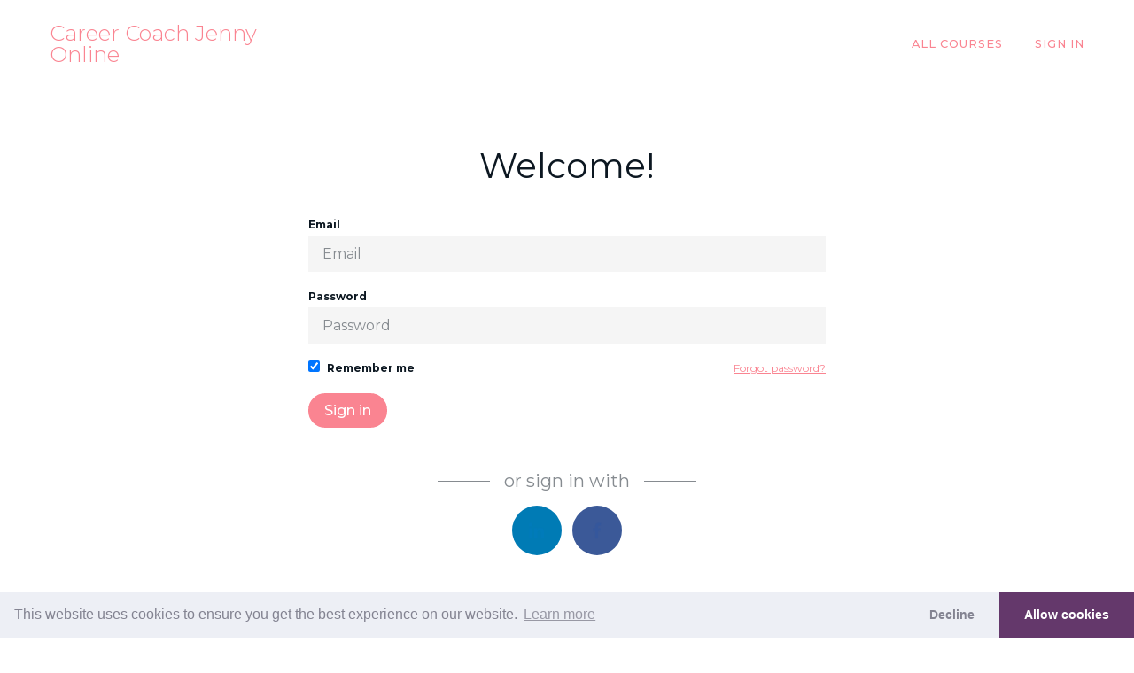

--- FILE ---
content_type: application/javascript; charset=UTF-8
request_url: https://courses.careercoachjenny.com/cdn-cgi/challenge-platform/h/g/scripts/jsd/fd468eb09fcf/main.js?
body_size: 4476
content:
window._cf_chl_opt={uTFG0:'g'};~function(D0,Z,Y,g,m,c,d,Q){D0=O,function(e,s,Db,f,C,F){for(Db={e:487,s:535,C:554,F:549,A:496,a:510,n:568,R:494,V:501,z:457,G:461,v:493},f=O,C=e();!![];)try{if(F=-parseInt(f(Db.e))/1*(parseInt(f(Db.s))/2)+parseInt(f(Db.C))/3*(parseInt(f(Db.F))/4)+-parseInt(f(Db.A))/5+parseInt(f(Db.a))/6+parseInt(f(Db.n))/7*(-parseInt(f(Db.R))/8)+parseInt(f(Db.V))/9*(parseInt(f(Db.z))/10)+parseInt(f(Db.G))/11*(parseInt(f(Db.v))/12),F===s)break;else C.push(C.shift())}catch(A){C.push(C.shift())}}(D,831078),Z=this||self,Y=Z[D0(462)],g={},g[D0(521)]='o',g[D0(525)]='s',g[D0(483)]='u',g[D0(567)]='z',g[D0(514)]='n',g[D0(570)]='I',g[D0(481)]='b',m=g,Z[D0(498)]=function(s,C,F,A,DG,Dz,DV,De,V,z,G,I,x,S){if(DG={e:465,s:466,C:497,F:465,A:466,a:544,n:517,R:520,V:517,z:520,G:460,v:555,I:527,x:573,S:506},Dz={e:543,s:527,C:569},DV={e:574,s:575,C:503,F:489},De=D0,null===C||C===void 0)return A;for(V=k(C),s[De(DG.e)][De(DG.s)]&&(V=V[De(DG.C)](s[De(DG.F)][De(DG.A)](C))),V=s[De(DG.a)][De(DG.n)]&&s[De(DG.R)]?s[De(DG.a)][De(DG.V)](new s[(De(DG.z))](V)):function(U,Ds,K){for(Ds=De,U[Ds(Dz.e)](),K=0;K<U[Ds(Dz.s)];U[K]===U[K+1]?U[Ds(Dz.C)](K+1,1):K+=1);return U}(V),z='nAsAaAb'.split('A'),z=z[De(DG.G)][De(DG.v)](z),G=0;G<V[De(DG.I)];I=V[G],x=b(s,C,I),z(x)?(S=x==='s'&&!s[De(DG.x)](C[I]),De(DG.S)===F+I?R(F+I,x):S||R(F+I,C[I])):R(F+I,x),G++);return A;function R(U,K,DO){DO=O,Object[DO(DV.e)][DO(DV.s)][DO(DV.C)](A,K)||(A[K]=[]),A[K][DO(DV.F)](U)}},c=D0(502)[D0(532)](';'),d=c[D0(460)][D0(555)](c),Z[D0(486)]=function(s,C,Dv,DC,F,A,n,R){for(Dv={e:515,s:527,C:507,F:489,A:559},DC=D0,F=Object[DC(Dv.e)](C),A=0;A<F[DC(Dv.s)];A++)if(n=F[A],n==='f'&&(n='N'),s[n]){for(R=0;R<C[F[A]][DC(Dv.s)];-1===s[n][DC(Dv.C)](C[F[A]][R])&&(d(C[F[A]][R])||s[n][DC(Dv.F)]('o.'+C[F[A]][R])),R++);}else s[n]=C[F[A]][DC(Dv.A)](function(V){return'o.'+V})},Q=function(DW,DK,DU,Dx,DT,s,C,F){return DW={e:576,s:505},DK={e:475,s:475,C:475,F:489,A:475,a:475,n:565,R:475,V:479,z:475},DU={e:527},Dx={e:527,s:479,C:574,F:575,A:503,a:574,n:575,R:503,V:511,z:489,G:511,v:489,I:489,x:511,S:489,U:475,K:489,W:574,M:503,h:489,i:511,P:489,j:489,X:565},DT=D0,s=String[DT(DW.e)],C={'h':function(A,Dp){return Dp={e:470,s:479},A==null?'':C.g(A,6,function(a,DZ){return DZ=O,DZ(Dp.e)[DZ(Dp.s)](a)})},'g':function(A,R,V,DY,z,G,I,x,S,U,K,W,M,i,P,j,X,E){if(DY=DT,A==null)return'';for(G={},I={},x='',S=2,U=3,K=2,W=[],M=0,i=0,P=0;P<A[DY(Dx.e)];P+=1)if(j=A[DY(Dx.s)](P),Object[DY(Dx.C)][DY(Dx.F)][DY(Dx.A)](G,j)||(G[j]=U++,I[j]=!0),X=x+j,Object[DY(Dx.a)][DY(Dx.n)][DY(Dx.R)](G,X))x=X;else{if(Object[DY(Dx.C)][DY(Dx.F)][DY(Dx.R)](I,x)){if(256>x[DY(Dx.V)](0)){for(z=0;z<K;M<<=1,R-1==i?(i=0,W[DY(Dx.z)](V(M)),M=0):i++,z++);for(E=x[DY(Dx.G)](0),z=0;8>z;M=E&1|M<<1.31,R-1==i?(i=0,W[DY(Dx.v)](V(M)),M=0):i++,E>>=1,z++);}else{for(E=1,z=0;z<K;M=M<<1|E,R-1==i?(i=0,W[DY(Dx.I)](V(M)),M=0):i++,E=0,z++);for(E=x[DY(Dx.x)](0),z=0;16>z;M=M<<1.52|1.73&E,i==R-1?(i=0,W[DY(Dx.S)](V(M)),M=0):i++,E>>=1,z++);}S--,S==0&&(S=Math[DY(Dx.U)](2,K),K++),delete I[x]}else for(E=G[x],z=0;z<K;M=M<<1|E&1,i==R-1?(i=0,W[DY(Dx.K)](V(M)),M=0):i++,E>>=1,z++);x=(S--,S==0&&(S=Math[DY(Dx.U)](2,K),K++),G[X]=U++,String(j))}if(''!==x){if(Object[DY(Dx.W)][DY(Dx.n)][DY(Dx.M)](I,x)){if(256>x[DY(Dx.G)](0)){for(z=0;z<K;M<<=1,i==R-1?(i=0,W[DY(Dx.h)](V(M)),M=0):i++,z++);for(E=x[DY(Dx.i)](0),z=0;8>z;M=1.93&E|M<<1,i==R-1?(i=0,W[DY(Dx.P)](V(M)),M=0):i++,E>>=1,z++);}else{for(E=1,z=0;z<K;M=M<<1|E,R-1==i?(i=0,W[DY(Dx.v)](V(M)),M=0):i++,E=0,z++);for(E=x[DY(Dx.i)](0),z=0;16>z;M=M<<1|E&1,R-1==i?(i=0,W[DY(Dx.j)](V(M)),M=0):i++,E>>=1,z++);}S--,S==0&&(S=Math[DY(Dx.U)](2,K),K++),delete I[x]}else for(E=G[x],z=0;z<K;M=1&E|M<<1,R-1==i?(i=0,W[DY(Dx.I)](V(M)),M=0):i++,E>>=1,z++);S--,S==0&&K++}for(E=2,z=0;z<K;M=M<<1.88|1.36&E,i==R-1?(i=0,W[DY(Dx.z)](V(M)),M=0):i++,E>>=1,z++);for(;;)if(M<<=1,i==R-1){W[DY(Dx.K)](V(M));break}else i++;return W[DY(Dx.X)]('')},'j':function(A,DS,Dl){return DS={e:511},Dl=DT,null==A?'':''==A?null:C.i(A[Dl(DU.e)],32768,function(a,DN){return DN=Dl,A[DN(DS.e)](a)})},'i':function(A,R,V,DB,z,G,I,x,S,U,K,W,M,i,P,j,E,X){for(DB=DT,z=[],G=4,I=4,x=3,S=[],W=V(0),M=R,i=1,U=0;3>U;z[U]=U,U+=1);for(P=0,j=Math[DB(DK.e)](2,2),K=1;K!=j;X=M&W,M>>=1,0==M&&(M=R,W=V(i++)),P|=K*(0<X?1:0),K<<=1);switch(P){case 0:for(P=0,j=Math[DB(DK.s)](2,8),K=1;K!=j;X=M&W,M>>=1,0==M&&(M=R,W=V(i++)),P|=K*(0<X?1:0),K<<=1);E=s(P);break;case 1:for(P=0,j=Math[DB(DK.C)](2,16),K=1;K!=j;X=M&W,M>>=1,M==0&&(M=R,W=V(i++)),P|=K*(0<X?1:0),K<<=1);E=s(P);break;case 2:return''}for(U=z[3]=E,S[DB(DK.F)](E);;){if(i>A)return'';for(P=0,j=Math[DB(DK.A)](2,x),K=1;K!=j;X=W&M,M>>=1,M==0&&(M=R,W=V(i++)),P|=(0<X?1:0)*K,K<<=1);switch(E=P){case 0:for(P=0,j=Math[DB(DK.a)](2,8),K=1;K!=j;X=W&M,M>>=1,M==0&&(M=R,W=V(i++)),P|=(0<X?1:0)*K,K<<=1);z[I++]=s(P),E=I-1,G--;break;case 1:for(P=0,j=Math[DB(DK.A)](2,16),K=1;K!=j;X=W&M,M>>=1,M==0&&(M=R,W=V(i++)),P|=K*(0<X?1:0),K<<=1);z[I++]=s(P),E=I-1,G--;break;case 2:return S[DB(DK.n)]('')}if(G==0&&(G=Math[DB(DK.R)](2,x),x++),z[E])E=z[E];else if(I===E)E=U+U[DB(DK.V)](0);else return null;S[DB(DK.F)](E),z[I++]=U+E[DB(DK.V)](0),G--,U=E,0==G&&(G=Math[DB(DK.z)](2,x),x++)}}},F={},F[DT(DW.s)]=C.h,F}(),J();function y(A,a,DL,D7,n,R,V,z,G,v,I,x){if(DL={e:522,s:538,C:508,F:561,A:518,a:480,n:485,R:478,V:553,z:474,G:526,v:563,I:556,x:482,S:518,U:539,K:471,W:518,M:542,h:547,i:500,P:566,j:537,X:495,E:509,DA:504,Da:459,Dn:463,DR:505},D7=D0,!l(.01))return![];R=(n={},n[D7(DL.e)]=A,n[D7(DL.s)]=a,n);try{V=Z[D7(DL.C)],z=D7(DL.F)+Z[D7(DL.A)][D7(DL.a)]+D7(DL.n)+V.r+D7(DL.R),G=new Z[(D7(DL.V))](),G[D7(DL.z)](D7(DL.G),z),G[D7(DL.v)]=2500,G[D7(DL.I)]=function(){},v={},v[D7(DL.x)]=Z[D7(DL.S)][D7(DL.U)],v[D7(DL.K)]=Z[D7(DL.W)][D7(DL.M)],v[D7(DL.h)]=Z[D7(DL.W)][D7(DL.i)],v[D7(DL.P)]=Z[D7(DL.A)][D7(DL.j)],I=v,x={},x[D7(DL.X)]=R,x[D7(DL.E)]=I,x[D7(DL.DA)]=D7(DL.Da),G[D7(DL.Dn)](Q[D7(DL.DR)](x))}catch(S){}}function J(Dj,DP,Dh,Dy,e,s,C,F,A){if(Dj={e:508,s:464,C:490,F:533,A:545,a:531,n:550},DP={e:490,s:533,C:550},Dh={e:499},Dy=D0,e=Z[Dy(Dj.e)],!e)return;if(!N())return;(s=![],C=e[Dy(Dj.s)]===!![],F=function(Dg,a){(Dg=Dy,!s)&&(s=!![],a=H(),B(a.r,function(n){L(e,n)}),a.e&&y(Dg(Dh.e),a.e))},Y[Dy(Dj.C)]!==Dy(Dj.F))?F():Z[Dy(Dj.A)]?Y[Dy(Dj.A)](Dy(Dj.a),F):(A=Y[Dy(Dj.n)]||function(){},Y[Dy(Dj.n)]=function(Dm){Dm=Dy,A(),Y[Dm(DP.e)]!==Dm(DP.s)&&(Y[Dm(DP.C)]=A,F())})}function O(e,s,C){return C=D(),O=function(F,T,Z){return F=F-457,Z=C[F],Z},O(e,s)}function D(DE){return DE='getOwnPropertyNames,toString,tabIndex,success,BCRPENZ-yoqrfd$VitQAHO3nvW6GYamU7cxpFe5TX1Ij2+hSs49wkl8MbJKLuDz0g,chlApiUrl,event,sid,open,pow,now,createElement,/invisible/jsd,charAt,uTFG0,boolean,chlApiSitekey,undefined,status,/b/ov1/0.30678762782229746:1762363434:dmXmM3qq-UTp5-ZlDgMQI1ibYTwweke9JhG9nWlB1RM/,nZlNH7,3PDzAcV,body,push,readyState,http-code:,onload,12tQvufi,8rsXayd,errorInfoObject,4762300lrBAAV,concat,KZfL4,error on cf_chl_props,QKbrq5,45rhNESw,_cf_chl_opt;KNEqH2;URvKb1;fYyPt8;iYSva3;PFUFS5;PVOaD4;cTQlY3;UqXk5;KNBj1;ufnVg7;CGIa2;tyhN0;hqRub8;KZfL4;nZlNH7;Wffcb8;gGaE6,call,source,yTToHdkFWWZ,d.cookie,indexOf,__CF$cv$params,chctx,7623930aNnQIL,charCodeAt,parent,/jsd/r/0.30678762782229746:1762363434:dmXmM3qq-UTp5-ZlDgMQI1ibYTwweke9JhG9nWlB1RM/,number,keys,appendChild,from,_cf_chl_opt,Function,Set,object,msg,cloudflare-invisible,floor,string,POST,length,stringify,clientInformation,catch,DOMContentLoaded,split,loading,random,140236wUEpNP,isArray,XOMn3,error,OOUF6,removeChild,navigator,fvZZm6,sort,Array,addEventListener,postMessage,chlApiRumWidgetAgeMs,function,632780oLZSeT,onreadystatechange,getPrototypeOf,display: none,XMLHttpRequest,6pxwKgo,bind,ontimeout,contentWindow,xhr-error,map,[native code],/cdn-cgi/challenge-platform/h/,detail,timeout,contentDocument,join,chlApiClientVersion,symbol,11315045zgqfGJ,splice,bigint,iframe,onerror,isNaN,prototype,hasOwnProperty,fromCharCode,2350970ZIdWTf,style,jsd,includes,9325767MkUMMK,document,send,api,Object'.split(','),D=function(){return DE},D()}function k(e,DR,DD,s){for(DR={e:497,s:515,C:551},DD=D0,s=[];null!==e;s=s[DD(DR.e)](Object[DD(DR.s)](e)),e=Object[DD(DR.C)](e));return s}function l(e,Dk,D1){return Dk={e:534},D1=D0,Math[D1(Dk.e)]()>e}function L(C,F,DX,Do,A,a,n){if(DX={e:523,s:464,C:469,F:504,A:473,a:472,n:512,R:546,V:472,z:538,G:562,v:512},Do=D0,A=Do(DX.e),!C[Do(DX.s)])return;F===Do(DX.C)?(a={},a[Do(DX.F)]=A,a[Do(DX.A)]=C.r,a[Do(DX.a)]=Do(DX.C),Z[Do(DX.n)][Do(DX.R)](a,'*')):(n={},n[Do(DX.F)]=A,n[Do(DX.A)]=C.r,n[Do(DX.V)]=Do(DX.z),n[Do(DX.G)]=F,Z[Do(DX.v)][Do(DX.R)](n,'*'))}function B(e,s,DQ,Dq,DH,Dd,D3,C,F){DQ={e:508,s:553,C:474,F:526,A:561,a:518,n:480,R:513,V:464,z:563,G:556,v:492,I:572,x:463,S:505,U:528},Dq={e:558},DH={e:484,s:484,C:469,F:491},Dd={e:563},D3=D0,C=Z[D3(DQ.e)],F=new Z[(D3(DQ.s))](),F[D3(DQ.C)](D3(DQ.F),D3(DQ.A)+Z[D3(DQ.a)][D3(DQ.n)]+D3(DQ.R)+C.r),C[D3(DQ.V)]&&(F[D3(DQ.z)]=5e3,F[D3(DQ.G)]=function(D4){D4=D3,s(D4(Dd.e))}),F[D3(DQ.v)]=function(D5){D5=D3,F[D5(DH.e)]>=200&&F[D5(DH.s)]<300?s(D5(DH.C)):s(D5(DH.F)+F[D5(DH.e)])},F[D3(DQ.I)]=function(D6){D6=D3,s(D6(Dq.e))},F[D3(DQ.x)](Q[D3(DQ.S)](JSON[D3(DQ.U)](e)))}function H(Dt,DF,F,A,a,n,R){DF=(Dt={e:477,s:571,C:458,F:552,A:468,a:488,n:516,R:557,V:529,z:541,G:564,v:540},D0);try{return F=Y[DF(Dt.e)](DF(Dt.s)),F[DF(Dt.C)]=DF(Dt.F),F[DF(Dt.A)]='-1',Y[DF(Dt.a)][DF(Dt.n)](F),A=F[DF(Dt.R)],a={},a=KZfL4(A,A,'',a),a=KZfL4(A,A[DF(Dt.V)]||A[DF(Dt.z)],'n.',a),a=KZfL4(A,F[DF(Dt.G)],'d.',a),Y[DF(Dt.a)][DF(Dt.v)](F),n={},n.r=a,n.e=null,n}catch(V){return R={},R.r={},R.e=V,R}}function o(e,s,DA,D8){return DA={e:519,s:574,C:467,F:503,A:507,a:560},D8=D0,s instanceof e[D8(DA.e)]&&0<e[D8(DA.e)][D8(DA.s)][D8(DA.C)][D8(DA.F)](s)[D8(DA.A)](D8(DA.a))}function N(Dc,D2,e,s,C,F){return Dc={e:508,s:524,C:476},D2=D0,e=Z[D2(Dc.e)],s=3600,C=Math[D2(Dc.s)](+atob(e.t)),F=Math[D2(Dc.s)](Date[D2(Dc.C)]()/1e3),F-C>s?![]:!![]}function b(e,s,C,Dn,D9,F){D9=(Dn={e:530,s:544,C:536,F:544,A:548},D0);try{return s[C][D9(Dn.e)](function(){}),'p'}catch(A){}try{if(s[C]==null)return void 0===s[C]?'u':'x'}catch(n){return'i'}return e[D9(Dn.s)][D9(Dn.C)](s[C])?'a':s[C]===e[D9(Dn.F)]?'p5':s[C]===!0?'T':s[C]===!1?'F':(F=typeof s[C],D9(Dn.A)==F?o(e,s[C])?'N':'f':m[F]||'?')}}()